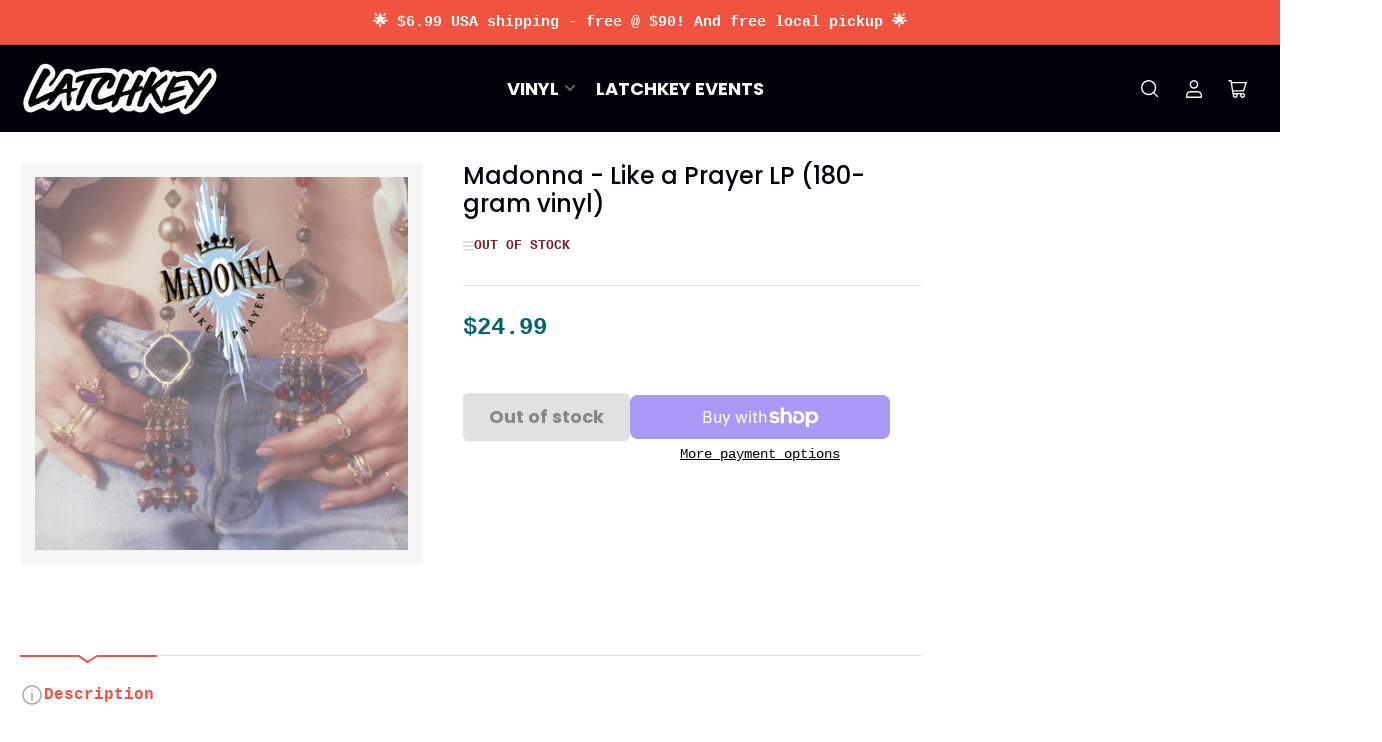

--- FILE ---
content_type: text/css
request_url: https://latchkeyrecords.com/cdn/shop/t/37/assets/component-tabs.css?v=116235912728127921801747313526
body_size: -90
content:
.tabs-component-content[aria-hidden=true]{display:none}.tab-nav{display:flex;align-items:center;grid-gap:2rem;overflow-x:auto;position:relative;padding-inline-end:4rem;padding-bottom:1rem}.tab-nav-wrap{position:relative}.tab-nav-wrap:after{content:"";position:absolute;top:0;inset-inline-end:0;background:linear-gradient(to right,#0000,rgb(var(--color-background)));width:5rem;height:100%;pointer-events:none;z-index:1}@media (min-width: 990px){.tab-nav{grid-gap:3rem;border-top:1px solid var(--color-border);overflow-x:visible;padding-inline-end:0;padding-bottom:0}.tab-nav-wrap:after{display:none}.block-section-title-aux .tab-nav{border-top:0}.block-section-title-aux .tab-nav-item{min-height:44px}}.tab-nav-item{flex:none;display:inline-flex;justify-content:center;align-items:center;padding:0;cursor:pointer;border:none;text-decoration:none;height:auto;font-size:calc(var(--font-body-scale) * 1.5rem);line-height:calc(1.25 / var(--font-body-scale));color:rgb(var(--color-foreground-alt));position:relative;font-weight:var(--font-bolder-weight);overflow:hidden;margin-top:-1px}.tab-nav-item>svg{width:2.4rem;height:2.4rem}@media (min-width: 990px){.tab-nav-item{padding:2.5rem .25rem 0 0}.tab-nav-item:before{content:"";position:absolute;top:0;height:2px;width:0;left:0;background:currentColor;transition:width .36s ease}.tab-nav-item:after{content:"";position:absolute;top:-100%;left:50%;height:30px;width:30px;border-right:2px solid currentColor;border-bottom:2px solid currentColor;transform:translate(calc(-50% + 1px)) rotate(34deg) skew(-24deg);background:rgb(var(--color-background));transition:top .18s ease}.tab-nav-item.is-active:before{width:calc(100% + 2px)}.tab-nav-item.is-active:after{top:-24px}}.tab-nav-item.is-active{color:rgb(var(--color-accent-1))}[class*=color-accent-] .tab-nav-item.is-active{color:currentColor}.tab-nav-item-disabled{cursor:not-allowed}.tab-nav-item-disabled>*{opacity:.5}
/*# sourceMappingURL=/cdn/shop/t/37/assets/component-tabs.css.map?v=116235912728127921801747313526 */
